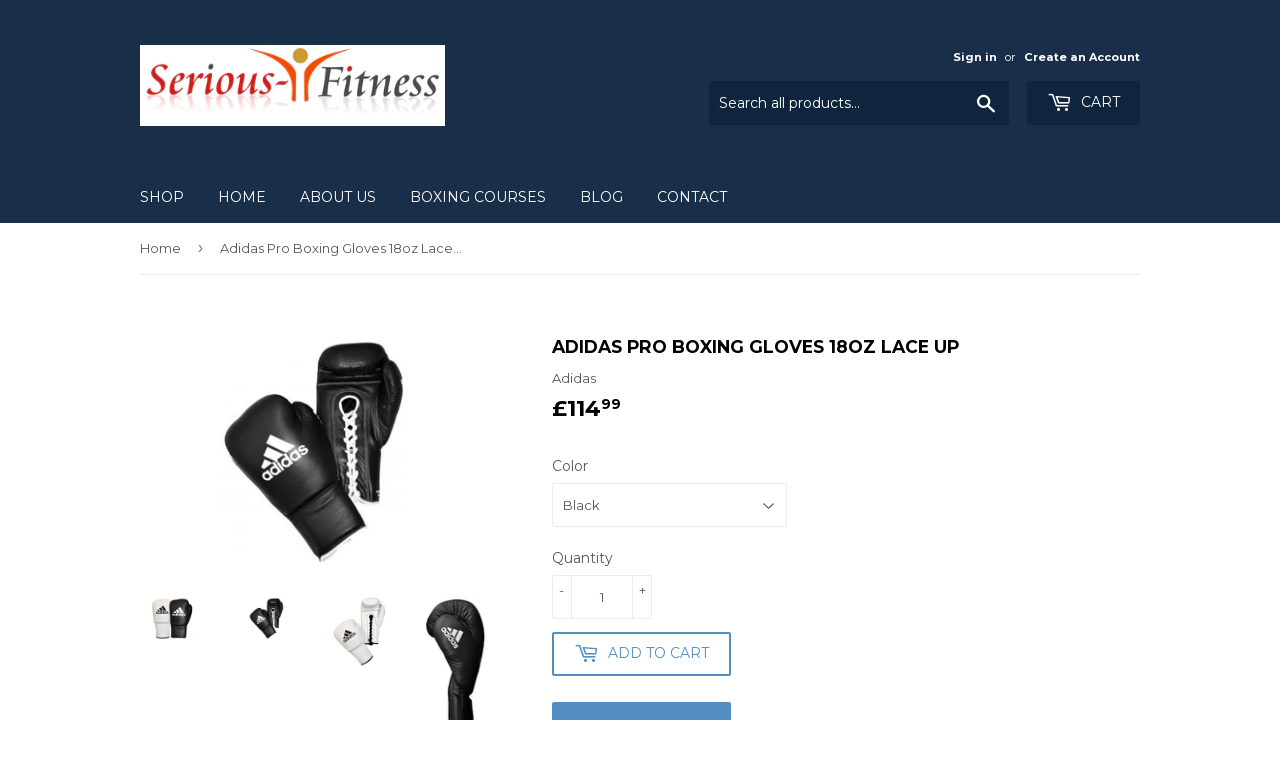

--- FILE ---
content_type: text/html; charset=utf-8
request_url: https://serious-fitness.co.uk/products/adidas-pro-boxing-gloves
body_size: 16700
content:
<!doctype html>
<!--[if lt IE 7]><html class="no-js lt-ie9 lt-ie8 lt-ie7" lang="en"> <![endif]-->
<!--[if IE 7]><html class="no-js lt-ie9 lt-ie8" lang="en"> <![endif]-->
<!--[if IE 8]><html class="no-js lt-ie9" lang="en"> <![endif]-->
<!--[if IE 9 ]><html class="ie9 no-js"> <![endif]-->
<!--[if (gt IE 9)|!(IE)]><!--> <html class="no-touch no-js"> <!--<![endif]-->
<head>
  <script>(function(H){H.className=H.className.replace(/\bno-js\b/,'js')})(document.documentElement)</script>
  <!-- Basic page needs ================================================== -->
  <meta charset="utf-8">
  <meta http-equiv="X-UA-Compatible" content="IE=edge,chrome=1">

  

  <!-- Title and description ================================================== -->
  <title>
  Adidas Pro Boxing Gloves 18oz Lace Up &ndash; Serious Fitness Limited
  </title>


  
    <meta name="description" content="Leather glove White lace closing contrast stitching WBC approved Palm lined with soft polyester fabric">
  

<!-- Product meta ================================================== -->
  <!-- /snippets/social-meta-tags.liquid -->




<meta property="og:site_name" content="Serious Fitness Limited">
<meta property="og:url" content="https://serious-fitness-limited.myshopify.com/products/adidas-pro-boxing-gloves">
<meta property="og:title" content="Adidas Pro Boxing Gloves 18oz Lace Up">
<meta property="og:type" content="product">
<meta property="og:description" content="Leather glove White lace closing contrast stitching WBC approved Palm lined with soft polyester fabric">

  <meta property="og:price:amount" content="114.99">
  <meta property="og:price:currency" content="GBP">

<meta property="og:image" content="http://serious-fitness.co.uk/cdn/shop/products/adibc09pblack_1_copy_1200x1200.jpg?v=1569395183"><meta property="og:image" content="http://serious-fitness.co.uk/cdn/shop/products/adibc09pblack-1-_5_1200x1200.jpg?v=1569395183"><meta property="og:image" content="http://serious-fitness.co.uk/cdn/shop/products/adibc09_1200x1200.jpg?v=1569395183">
<meta property="og:image:secure_url" content="https://serious-fitness.co.uk/cdn/shop/products/adibc09pblack_1_copy_1200x1200.jpg?v=1569395183"><meta property="og:image:secure_url" content="https://serious-fitness.co.uk/cdn/shop/products/adibc09pblack-1-_5_1200x1200.jpg?v=1569395183"><meta property="og:image:secure_url" content="https://serious-fitness.co.uk/cdn/shop/products/adibc09_1200x1200.jpg?v=1569395183">


<meta name="twitter:card" content="summary_large_image">
<meta name="twitter:title" content="Adidas Pro Boxing Gloves 18oz Lace Up">
<meta name="twitter:description" content="Leather glove White lace closing contrast stitching WBC approved Palm lined with soft polyester fabric">


  <!-- Helpers ================================================== -->
  <link rel="canonical" href="https://serious-fitness-limited.myshopify.com/products/adidas-pro-boxing-gloves">
  <meta name="viewport" content="width=device-width,initial-scale=1">

  <!-- CSS ================================================== -->
  <link href="//serious-fitness.co.uk/cdn/shop/t/5/assets/theme.scss.css?v=105922622463023088131768928113" rel="stylesheet" type="text/css" media="all" />
   <link href="//serious-fitness.co.uk/cdn/shop/t/5/assets/custom.css?v=132960345425031953741566239658" rel="stylesheet" type="text/css" media="all" />
  
  
  
  <link href="//fonts.googleapis.com/css?family=Montserrat:400,700" rel="stylesheet" type="text/css" media="all" />


  


  



  <!-- Header hook for plugins ================================================== -->
  <script>window.performance && window.performance.mark && window.performance.mark('shopify.content_for_header.start');</script><meta id="shopify-digital-wallet" name="shopify-digital-wallet" content="/13731305/digital_wallets/dialog">
<meta name="shopify-checkout-api-token" content="3b5381e6a50b30b20b160c55b3650be1">
<link rel="alternate" type="application/json+oembed" href="https://serious-fitness-limited.myshopify.com/products/adidas-pro-boxing-gloves.oembed">
<script async="async" src="/checkouts/internal/preloads.js?locale=en-GB"></script>
<link rel="preconnect" href="https://shop.app" crossorigin="anonymous">
<script async="async" src="https://shop.app/checkouts/internal/preloads.js?locale=en-GB&shop_id=13731305" crossorigin="anonymous"></script>
<script id="apple-pay-shop-capabilities" type="application/json">{"shopId":13731305,"countryCode":"GB","currencyCode":"GBP","merchantCapabilities":["supports3DS"],"merchantId":"gid:\/\/shopify\/Shop\/13731305","merchantName":"Serious Fitness Limited","requiredBillingContactFields":["postalAddress","email","phone"],"requiredShippingContactFields":["postalAddress","email","phone"],"shippingType":"shipping","supportedNetworks":["visa","maestro","masterCard","amex","discover","elo"],"total":{"type":"pending","label":"Serious Fitness Limited","amount":"1.00"},"shopifyPaymentsEnabled":true,"supportsSubscriptions":true}</script>
<script id="shopify-features" type="application/json">{"accessToken":"3b5381e6a50b30b20b160c55b3650be1","betas":["rich-media-storefront-analytics"],"domain":"serious-fitness.co.uk","predictiveSearch":true,"shopId":13731305,"locale":"en"}</script>
<script>var Shopify = Shopify || {};
Shopify.shop = "serious-fitness-limited.myshopify.com";
Shopify.locale = "en";
Shopify.currency = {"active":"GBP","rate":"1.0"};
Shopify.country = "GB";
Shopify.theme = {"name":"Supply - Organised Collections","id":44884000857,"schema_name":"Supply","schema_version":"3.3.1","theme_store_id":679,"role":"main"};
Shopify.theme.handle = "null";
Shopify.theme.style = {"id":null,"handle":null};
Shopify.cdnHost = "serious-fitness.co.uk/cdn";
Shopify.routes = Shopify.routes || {};
Shopify.routes.root = "/";</script>
<script type="module">!function(o){(o.Shopify=o.Shopify||{}).modules=!0}(window);</script>
<script>!function(o){function n(){var o=[];function n(){o.push(Array.prototype.slice.apply(arguments))}return n.q=o,n}var t=o.Shopify=o.Shopify||{};t.loadFeatures=n(),t.autoloadFeatures=n()}(window);</script>
<script>
  window.ShopifyPay = window.ShopifyPay || {};
  window.ShopifyPay.apiHost = "shop.app\/pay";
  window.ShopifyPay.redirectState = null;
</script>
<script id="shop-js-analytics" type="application/json">{"pageType":"product"}</script>
<script defer="defer" async type="module" src="//serious-fitness.co.uk/cdn/shopifycloud/shop-js/modules/v2/client.init-shop-cart-sync_BN7fPSNr.en.esm.js"></script>
<script defer="defer" async type="module" src="//serious-fitness.co.uk/cdn/shopifycloud/shop-js/modules/v2/chunk.common_Cbph3Kss.esm.js"></script>
<script defer="defer" async type="module" src="//serious-fitness.co.uk/cdn/shopifycloud/shop-js/modules/v2/chunk.modal_DKumMAJ1.esm.js"></script>
<script type="module">
  await import("//serious-fitness.co.uk/cdn/shopifycloud/shop-js/modules/v2/client.init-shop-cart-sync_BN7fPSNr.en.esm.js");
await import("//serious-fitness.co.uk/cdn/shopifycloud/shop-js/modules/v2/chunk.common_Cbph3Kss.esm.js");
await import("//serious-fitness.co.uk/cdn/shopifycloud/shop-js/modules/v2/chunk.modal_DKumMAJ1.esm.js");

  window.Shopify.SignInWithShop?.initShopCartSync?.({"fedCMEnabled":true,"windoidEnabled":true});

</script>
<script>
  window.Shopify = window.Shopify || {};
  if (!window.Shopify.featureAssets) window.Shopify.featureAssets = {};
  window.Shopify.featureAssets['shop-js'] = {"shop-cart-sync":["modules/v2/client.shop-cart-sync_CJVUk8Jm.en.esm.js","modules/v2/chunk.common_Cbph3Kss.esm.js","modules/v2/chunk.modal_DKumMAJ1.esm.js"],"init-fed-cm":["modules/v2/client.init-fed-cm_7Fvt41F4.en.esm.js","modules/v2/chunk.common_Cbph3Kss.esm.js","modules/v2/chunk.modal_DKumMAJ1.esm.js"],"init-shop-email-lookup-coordinator":["modules/v2/client.init-shop-email-lookup-coordinator_Cc088_bR.en.esm.js","modules/v2/chunk.common_Cbph3Kss.esm.js","modules/v2/chunk.modal_DKumMAJ1.esm.js"],"init-windoid":["modules/v2/client.init-windoid_hPopwJRj.en.esm.js","modules/v2/chunk.common_Cbph3Kss.esm.js","modules/v2/chunk.modal_DKumMAJ1.esm.js"],"shop-button":["modules/v2/client.shop-button_B0jaPSNF.en.esm.js","modules/v2/chunk.common_Cbph3Kss.esm.js","modules/v2/chunk.modal_DKumMAJ1.esm.js"],"shop-cash-offers":["modules/v2/client.shop-cash-offers_DPIskqss.en.esm.js","modules/v2/chunk.common_Cbph3Kss.esm.js","modules/v2/chunk.modal_DKumMAJ1.esm.js"],"shop-toast-manager":["modules/v2/client.shop-toast-manager_CK7RT69O.en.esm.js","modules/v2/chunk.common_Cbph3Kss.esm.js","modules/v2/chunk.modal_DKumMAJ1.esm.js"],"init-shop-cart-sync":["modules/v2/client.init-shop-cart-sync_BN7fPSNr.en.esm.js","modules/v2/chunk.common_Cbph3Kss.esm.js","modules/v2/chunk.modal_DKumMAJ1.esm.js"],"init-customer-accounts-sign-up":["modules/v2/client.init-customer-accounts-sign-up_CfPf4CXf.en.esm.js","modules/v2/client.shop-login-button_DeIztwXF.en.esm.js","modules/v2/chunk.common_Cbph3Kss.esm.js","modules/v2/chunk.modal_DKumMAJ1.esm.js"],"pay-button":["modules/v2/client.pay-button_CgIwFSYN.en.esm.js","modules/v2/chunk.common_Cbph3Kss.esm.js","modules/v2/chunk.modal_DKumMAJ1.esm.js"],"init-customer-accounts":["modules/v2/client.init-customer-accounts_DQ3x16JI.en.esm.js","modules/v2/client.shop-login-button_DeIztwXF.en.esm.js","modules/v2/chunk.common_Cbph3Kss.esm.js","modules/v2/chunk.modal_DKumMAJ1.esm.js"],"avatar":["modules/v2/client.avatar_BTnouDA3.en.esm.js"],"init-shop-for-new-customer-accounts":["modules/v2/client.init-shop-for-new-customer-accounts_CsZy_esa.en.esm.js","modules/v2/client.shop-login-button_DeIztwXF.en.esm.js","modules/v2/chunk.common_Cbph3Kss.esm.js","modules/v2/chunk.modal_DKumMAJ1.esm.js"],"shop-follow-button":["modules/v2/client.shop-follow-button_BRMJjgGd.en.esm.js","modules/v2/chunk.common_Cbph3Kss.esm.js","modules/v2/chunk.modal_DKumMAJ1.esm.js"],"checkout-modal":["modules/v2/client.checkout-modal_B9Drz_yf.en.esm.js","modules/v2/chunk.common_Cbph3Kss.esm.js","modules/v2/chunk.modal_DKumMAJ1.esm.js"],"shop-login-button":["modules/v2/client.shop-login-button_DeIztwXF.en.esm.js","modules/v2/chunk.common_Cbph3Kss.esm.js","modules/v2/chunk.modal_DKumMAJ1.esm.js"],"lead-capture":["modules/v2/client.lead-capture_DXYzFM3R.en.esm.js","modules/v2/chunk.common_Cbph3Kss.esm.js","modules/v2/chunk.modal_DKumMAJ1.esm.js"],"shop-login":["modules/v2/client.shop-login_CA5pJqmO.en.esm.js","modules/v2/chunk.common_Cbph3Kss.esm.js","modules/v2/chunk.modal_DKumMAJ1.esm.js"],"payment-terms":["modules/v2/client.payment-terms_BxzfvcZJ.en.esm.js","modules/v2/chunk.common_Cbph3Kss.esm.js","modules/v2/chunk.modal_DKumMAJ1.esm.js"]};
</script>
<script id="__st">var __st={"a":13731305,"offset":0,"reqid":"0e422471-fd43-44e4-8587-46463e705c64-1770043698","pageurl":"serious-fitness.co.uk\/products\/adidas-pro-boxing-gloves","u":"8fb880d2ab33","p":"product","rtyp":"product","rid":7832951111};</script>
<script>window.ShopifyPaypalV4VisibilityTracking = true;</script>
<script id="captcha-bootstrap">!function(){'use strict';const t='contact',e='account',n='new_comment',o=[[t,t],['blogs',n],['comments',n],[t,'customer']],c=[[e,'customer_login'],[e,'guest_login'],[e,'recover_customer_password'],[e,'create_customer']],r=t=>t.map((([t,e])=>`form[action*='/${t}']:not([data-nocaptcha='true']) input[name='form_type'][value='${e}']`)).join(','),a=t=>()=>t?[...document.querySelectorAll(t)].map((t=>t.form)):[];function s(){const t=[...o],e=r(t);return a(e)}const i='password',u='form_key',d=['recaptcha-v3-token','g-recaptcha-response','h-captcha-response',i],f=()=>{try{return window.sessionStorage}catch{return}},m='__shopify_v',_=t=>t.elements[u];function p(t,e,n=!1){try{const o=window.sessionStorage,c=JSON.parse(o.getItem(e)),{data:r}=function(t){const{data:e,action:n}=t;return t[m]||n?{data:e,action:n}:{data:t,action:n}}(c);for(const[e,n]of Object.entries(r))t.elements[e]&&(t.elements[e].value=n);n&&o.removeItem(e)}catch(o){console.error('form repopulation failed',{error:o})}}const l='form_type',E='cptcha';function T(t){t.dataset[E]=!0}const w=window,h=w.document,L='Shopify',v='ce_forms',y='captcha';let A=!1;((t,e)=>{const n=(g='f06e6c50-85a8-45c8-87d0-21a2b65856fe',I='https://cdn.shopify.com/shopifycloud/storefront-forms-hcaptcha/ce_storefront_forms_captcha_hcaptcha.v1.5.2.iife.js',D={infoText:'Protected by hCaptcha',privacyText:'Privacy',termsText:'Terms'},(t,e,n)=>{const o=w[L][v],c=o.bindForm;if(c)return c(t,g,e,D).then(n);var r;o.q.push([[t,g,e,D],n]),r=I,A||(h.body.append(Object.assign(h.createElement('script'),{id:'captcha-provider',async:!0,src:r})),A=!0)});var g,I,D;w[L]=w[L]||{},w[L][v]=w[L][v]||{},w[L][v].q=[],w[L][y]=w[L][y]||{},w[L][y].protect=function(t,e){n(t,void 0,e),T(t)},Object.freeze(w[L][y]),function(t,e,n,w,h,L){const[v,y,A,g]=function(t,e,n){const i=e?o:[],u=t?c:[],d=[...i,...u],f=r(d),m=r(i),_=r(d.filter((([t,e])=>n.includes(e))));return[a(f),a(m),a(_),s()]}(w,h,L),I=t=>{const e=t.target;return e instanceof HTMLFormElement?e:e&&e.form},D=t=>v().includes(t);t.addEventListener('submit',(t=>{const e=I(t);if(!e)return;const n=D(e)&&!e.dataset.hcaptchaBound&&!e.dataset.recaptchaBound,o=_(e),c=g().includes(e)&&(!o||!o.value);(n||c)&&t.preventDefault(),c&&!n&&(function(t){try{if(!f())return;!function(t){const e=f();if(!e)return;const n=_(t);if(!n)return;const o=n.value;o&&e.removeItem(o)}(t);const e=Array.from(Array(32),(()=>Math.random().toString(36)[2])).join('');!function(t,e){_(t)||t.append(Object.assign(document.createElement('input'),{type:'hidden',name:u})),t.elements[u].value=e}(t,e),function(t,e){const n=f();if(!n)return;const o=[...t.querySelectorAll(`input[type='${i}']`)].map((({name:t})=>t)),c=[...d,...o],r={};for(const[a,s]of new FormData(t).entries())c.includes(a)||(r[a]=s);n.setItem(e,JSON.stringify({[m]:1,action:t.action,data:r}))}(t,e)}catch(e){console.error('failed to persist form',e)}}(e),e.submit())}));const S=(t,e)=>{t&&!t.dataset[E]&&(n(t,e.some((e=>e===t))),T(t))};for(const o of['focusin','change'])t.addEventListener(o,(t=>{const e=I(t);D(e)&&S(e,y())}));const B=e.get('form_key'),M=e.get(l),P=B&&M;t.addEventListener('DOMContentLoaded',(()=>{const t=y();if(P)for(const e of t)e.elements[l].value===M&&p(e,B);[...new Set([...A(),...v().filter((t=>'true'===t.dataset.shopifyCaptcha))])].forEach((e=>S(e,t)))}))}(h,new URLSearchParams(w.location.search),n,t,e,['guest_login'])})(!0,!0)}();</script>
<script integrity="sha256-4kQ18oKyAcykRKYeNunJcIwy7WH5gtpwJnB7kiuLZ1E=" data-source-attribution="shopify.loadfeatures" defer="defer" src="//serious-fitness.co.uk/cdn/shopifycloud/storefront/assets/storefront/load_feature-a0a9edcb.js" crossorigin="anonymous"></script>
<script crossorigin="anonymous" defer="defer" src="//serious-fitness.co.uk/cdn/shopifycloud/storefront/assets/shopify_pay/storefront-65b4c6d7.js?v=20250812"></script>
<script data-source-attribution="shopify.dynamic_checkout.dynamic.init">var Shopify=Shopify||{};Shopify.PaymentButton=Shopify.PaymentButton||{isStorefrontPortableWallets:!0,init:function(){window.Shopify.PaymentButton.init=function(){};var t=document.createElement("script");t.src="https://serious-fitness.co.uk/cdn/shopifycloud/portable-wallets/latest/portable-wallets.en.js",t.type="module",document.head.appendChild(t)}};
</script>
<script data-source-attribution="shopify.dynamic_checkout.buyer_consent">
  function portableWalletsHideBuyerConsent(e){var t=document.getElementById("shopify-buyer-consent"),n=document.getElementById("shopify-subscription-policy-button");t&&n&&(t.classList.add("hidden"),t.setAttribute("aria-hidden","true"),n.removeEventListener("click",e))}function portableWalletsShowBuyerConsent(e){var t=document.getElementById("shopify-buyer-consent"),n=document.getElementById("shopify-subscription-policy-button");t&&n&&(t.classList.remove("hidden"),t.removeAttribute("aria-hidden"),n.addEventListener("click",e))}window.Shopify?.PaymentButton&&(window.Shopify.PaymentButton.hideBuyerConsent=portableWalletsHideBuyerConsent,window.Shopify.PaymentButton.showBuyerConsent=portableWalletsShowBuyerConsent);
</script>
<script>
  function portableWalletsCleanup(e){e&&e.src&&console.error("Failed to load portable wallets script "+e.src);var t=document.querySelectorAll("shopify-accelerated-checkout .shopify-payment-button__skeleton, shopify-accelerated-checkout-cart .wallet-cart-button__skeleton"),e=document.getElementById("shopify-buyer-consent");for(let e=0;e<t.length;e++)t[e].remove();e&&e.remove()}function portableWalletsNotLoadedAsModule(e){e instanceof ErrorEvent&&"string"==typeof e.message&&e.message.includes("import.meta")&&"string"==typeof e.filename&&e.filename.includes("portable-wallets")&&(window.removeEventListener("error",portableWalletsNotLoadedAsModule),window.Shopify.PaymentButton.failedToLoad=e,"loading"===document.readyState?document.addEventListener("DOMContentLoaded",window.Shopify.PaymentButton.init):window.Shopify.PaymentButton.init())}window.addEventListener("error",portableWalletsNotLoadedAsModule);
</script>

<script type="module" src="https://serious-fitness.co.uk/cdn/shopifycloud/portable-wallets/latest/portable-wallets.en.js" onError="portableWalletsCleanup(this)" crossorigin="anonymous"></script>
<script nomodule>
  document.addEventListener("DOMContentLoaded", portableWalletsCleanup);
</script>

<link id="shopify-accelerated-checkout-styles" rel="stylesheet" media="screen" href="https://serious-fitness.co.uk/cdn/shopifycloud/portable-wallets/latest/accelerated-checkout-backwards-compat.css" crossorigin="anonymous">
<style id="shopify-accelerated-checkout-cart">
        #shopify-buyer-consent {
  margin-top: 1em;
  display: inline-block;
  width: 100%;
}

#shopify-buyer-consent.hidden {
  display: none;
}

#shopify-subscription-policy-button {
  background: none;
  border: none;
  padding: 0;
  text-decoration: underline;
  font-size: inherit;
  cursor: pointer;
}

#shopify-subscription-policy-button::before {
  box-shadow: none;
}

      </style>

<script>window.performance && window.performance.mark && window.performance.mark('shopify.content_for_header.end');</script>

  

<!--[if lt IE 9]>
<script src="//cdnjs.cloudflare.com/ajax/libs/html5shiv/3.7.2/html5shiv.min.js" type="text/javascript"></script>
<![endif]-->
<!--[if (lte IE 9) ]><script src="//serious-fitness.co.uk/cdn/shop/t/5/assets/match-media.min.js?v=461" type="text/javascript"></script><![endif]-->


  
  

  <script src="//serious-fitness.co.uk/cdn/shop/t/5/assets/jquery-2.2.3.min.js?v=58211863146907186831565030594" type="text/javascript"></script>

  <!--[if (gt IE 9)|!(IE)]><!--><script src="//serious-fitness.co.uk/cdn/shop/t/5/assets/lazysizes.min.js?v=8147953233334221341565030595" async="async"></script><!--<![endif]-->
  <!--[if lte IE 9]><script src="//serious-fitness.co.uk/cdn/shop/t/5/assets/lazysizes.min.js?v=8147953233334221341565030595"></script><![endif]-->

  <!--[if (gt IE 9)|!(IE)]><!--><script src="//serious-fitness.co.uk/cdn/shop/t/5/assets/vendor.js?v=23204533626406551281565030596" defer="defer"></script><!--<![endif]-->
  <!--[if lte IE 9]><script src="//serious-fitness.co.uk/cdn/shop/t/5/assets/vendor.js?v=23204533626406551281565030596"></script><![endif]-->

  <!--[if (gt IE 9)|!(IE)]><!--><script src="//serious-fitness.co.uk/cdn/shop/t/5/assets/theme.js?v=110790385427540549371565030602" defer="defer"></script><!--<![endif]-->
  <!--[if lte IE 9]><script src="//serious-fitness.co.uk/cdn/shop/t/5/assets/theme.js?v=110790385427540549371565030602"></script><![endif]-->
<!--[if (gt IE 9)|!(IE)]><!--><script src="//serious-fitness.co.uk/cdn/shop/t/5/assets/jquery-ui.js?v=144151410727154103311565287105" defer="defer"></script><!--<![endif]-->
  <!--[if lte IE 9]><script src="//serious-fitness.co.uk/cdn/shop/t/5/assets/jquery-ui.js?v=144151410727154103311565287105"></script><![endif]-->
<!--[if (gt IE 9)|!(IE)]><!--><script src="//serious-fitness.co.uk/cdn/shop/t/5/assets/custom.js?v=134445509676859292561565289332" defer="defer"></script><!--<![endif]-->
  <!--[if lte IE 9]><script src="//serious-fitness.co.uk/cdn/shop/t/5/assets/custom.js?v=134445509676859292561565289332"></script><![endif]-->
<link href="https://monorail-edge.shopifysvc.com" rel="dns-prefetch">
<script>(function(){if ("sendBeacon" in navigator && "performance" in window) {try {var session_token_from_headers = performance.getEntriesByType('navigation')[0].serverTiming.find(x => x.name == '_s').description;} catch {var session_token_from_headers = undefined;}var session_cookie_matches = document.cookie.match(/_shopify_s=([^;]*)/);var session_token_from_cookie = session_cookie_matches && session_cookie_matches.length === 2 ? session_cookie_matches[1] : "";var session_token = session_token_from_headers || session_token_from_cookie || "";function handle_abandonment_event(e) {var entries = performance.getEntries().filter(function(entry) {return /monorail-edge.shopifysvc.com/.test(entry.name);});if (!window.abandonment_tracked && entries.length === 0) {window.abandonment_tracked = true;var currentMs = Date.now();var navigation_start = performance.timing.navigationStart;var payload = {shop_id: 13731305,url: window.location.href,navigation_start,duration: currentMs - navigation_start,session_token,page_type: "product"};window.navigator.sendBeacon("https://monorail-edge.shopifysvc.com/v1/produce", JSON.stringify({schema_id: "online_store_buyer_site_abandonment/1.1",payload: payload,metadata: {event_created_at_ms: currentMs,event_sent_at_ms: currentMs}}));}}window.addEventListener('pagehide', handle_abandonment_event);}}());</script>
<script id="web-pixels-manager-setup">(function e(e,d,r,n,o){if(void 0===o&&(o={}),!Boolean(null===(a=null===(i=window.Shopify)||void 0===i?void 0:i.analytics)||void 0===a?void 0:a.replayQueue)){var i,a;window.Shopify=window.Shopify||{};var t=window.Shopify;t.analytics=t.analytics||{};var s=t.analytics;s.replayQueue=[],s.publish=function(e,d,r){return s.replayQueue.push([e,d,r]),!0};try{self.performance.mark("wpm:start")}catch(e){}var l=function(){var e={modern:/Edge?\/(1{2}[4-9]|1[2-9]\d|[2-9]\d{2}|\d{4,})\.\d+(\.\d+|)|Firefox\/(1{2}[4-9]|1[2-9]\d|[2-9]\d{2}|\d{4,})\.\d+(\.\d+|)|Chrom(ium|e)\/(9{2}|\d{3,})\.\d+(\.\d+|)|(Maci|X1{2}).+ Version\/(15\.\d+|(1[6-9]|[2-9]\d|\d{3,})\.\d+)([,.]\d+|)( \(\w+\)|)( Mobile\/\w+|) Safari\/|Chrome.+OPR\/(9{2}|\d{3,})\.\d+\.\d+|(CPU[ +]OS|iPhone[ +]OS|CPU[ +]iPhone|CPU IPhone OS|CPU iPad OS)[ +]+(15[._]\d+|(1[6-9]|[2-9]\d|\d{3,})[._]\d+)([._]\d+|)|Android:?[ /-](13[3-9]|1[4-9]\d|[2-9]\d{2}|\d{4,})(\.\d+|)(\.\d+|)|Android.+Firefox\/(13[5-9]|1[4-9]\d|[2-9]\d{2}|\d{4,})\.\d+(\.\d+|)|Android.+Chrom(ium|e)\/(13[3-9]|1[4-9]\d|[2-9]\d{2}|\d{4,})\.\d+(\.\d+|)|SamsungBrowser\/([2-9]\d|\d{3,})\.\d+/,legacy:/Edge?\/(1[6-9]|[2-9]\d|\d{3,})\.\d+(\.\d+|)|Firefox\/(5[4-9]|[6-9]\d|\d{3,})\.\d+(\.\d+|)|Chrom(ium|e)\/(5[1-9]|[6-9]\d|\d{3,})\.\d+(\.\d+|)([\d.]+$|.*Safari\/(?![\d.]+ Edge\/[\d.]+$))|(Maci|X1{2}).+ Version\/(10\.\d+|(1[1-9]|[2-9]\d|\d{3,})\.\d+)([,.]\d+|)( \(\w+\)|)( Mobile\/\w+|) Safari\/|Chrome.+OPR\/(3[89]|[4-9]\d|\d{3,})\.\d+\.\d+|(CPU[ +]OS|iPhone[ +]OS|CPU[ +]iPhone|CPU IPhone OS|CPU iPad OS)[ +]+(10[._]\d+|(1[1-9]|[2-9]\d|\d{3,})[._]\d+)([._]\d+|)|Android:?[ /-](13[3-9]|1[4-9]\d|[2-9]\d{2}|\d{4,})(\.\d+|)(\.\d+|)|Mobile Safari.+OPR\/([89]\d|\d{3,})\.\d+\.\d+|Android.+Firefox\/(13[5-9]|1[4-9]\d|[2-9]\d{2}|\d{4,})\.\d+(\.\d+|)|Android.+Chrom(ium|e)\/(13[3-9]|1[4-9]\d|[2-9]\d{2}|\d{4,})\.\d+(\.\d+|)|Android.+(UC? ?Browser|UCWEB|U3)[ /]?(15\.([5-9]|\d{2,})|(1[6-9]|[2-9]\d|\d{3,})\.\d+)\.\d+|SamsungBrowser\/(5\.\d+|([6-9]|\d{2,})\.\d+)|Android.+MQ{2}Browser\/(14(\.(9|\d{2,})|)|(1[5-9]|[2-9]\d|\d{3,})(\.\d+|))(\.\d+|)|K[Aa][Ii]OS\/(3\.\d+|([4-9]|\d{2,})\.\d+)(\.\d+|)/},d=e.modern,r=e.legacy,n=navigator.userAgent;return n.match(d)?"modern":n.match(r)?"legacy":"unknown"}(),u="modern"===l?"modern":"legacy",c=(null!=n?n:{modern:"",legacy:""})[u],f=function(e){return[e.baseUrl,"/wpm","/b",e.hashVersion,"modern"===e.buildTarget?"m":"l",".js"].join("")}({baseUrl:d,hashVersion:r,buildTarget:u}),m=function(e){var d=e.version,r=e.bundleTarget,n=e.surface,o=e.pageUrl,i=e.monorailEndpoint;return{emit:function(e){var a=e.status,t=e.errorMsg,s=(new Date).getTime(),l=JSON.stringify({metadata:{event_sent_at_ms:s},events:[{schema_id:"web_pixels_manager_load/3.1",payload:{version:d,bundle_target:r,page_url:o,status:a,surface:n,error_msg:t},metadata:{event_created_at_ms:s}}]});if(!i)return console&&console.warn&&console.warn("[Web Pixels Manager] No Monorail endpoint provided, skipping logging."),!1;try{return self.navigator.sendBeacon.bind(self.navigator)(i,l)}catch(e){}var u=new XMLHttpRequest;try{return u.open("POST",i,!0),u.setRequestHeader("Content-Type","text/plain"),u.send(l),!0}catch(e){return console&&console.warn&&console.warn("[Web Pixels Manager] Got an unhandled error while logging to Monorail."),!1}}}}({version:r,bundleTarget:l,surface:e.surface,pageUrl:self.location.href,monorailEndpoint:e.monorailEndpoint});try{o.browserTarget=l,function(e){var d=e.src,r=e.async,n=void 0===r||r,o=e.onload,i=e.onerror,a=e.sri,t=e.scriptDataAttributes,s=void 0===t?{}:t,l=document.createElement("script"),u=document.querySelector("head"),c=document.querySelector("body");if(l.async=n,l.src=d,a&&(l.integrity=a,l.crossOrigin="anonymous"),s)for(var f in s)if(Object.prototype.hasOwnProperty.call(s,f))try{l.dataset[f]=s[f]}catch(e){}if(o&&l.addEventListener("load",o),i&&l.addEventListener("error",i),u)u.appendChild(l);else{if(!c)throw new Error("Did not find a head or body element to append the script");c.appendChild(l)}}({src:f,async:!0,onload:function(){if(!function(){var e,d;return Boolean(null===(d=null===(e=window.Shopify)||void 0===e?void 0:e.analytics)||void 0===d?void 0:d.initialized)}()){var d=window.webPixelsManager.init(e)||void 0;if(d){var r=window.Shopify.analytics;r.replayQueue.forEach((function(e){var r=e[0],n=e[1],o=e[2];d.publishCustomEvent(r,n,o)})),r.replayQueue=[],r.publish=d.publishCustomEvent,r.visitor=d.visitor,r.initialized=!0}}},onerror:function(){return m.emit({status:"failed",errorMsg:"".concat(f," has failed to load")})},sri:function(e){var d=/^sha384-[A-Za-z0-9+/=]+$/;return"string"==typeof e&&d.test(e)}(c)?c:"",scriptDataAttributes:o}),m.emit({status:"loading"})}catch(e){m.emit({status:"failed",errorMsg:(null==e?void 0:e.message)||"Unknown error"})}}})({shopId: 13731305,storefrontBaseUrl: "https://serious-fitness-limited.myshopify.com",extensionsBaseUrl: "https://extensions.shopifycdn.com/cdn/shopifycloud/web-pixels-manager",monorailEndpoint: "https://monorail-edge.shopifysvc.com/unstable/produce_batch",surface: "storefront-renderer",enabledBetaFlags: ["2dca8a86"],webPixelsConfigList: [{"id":"shopify-app-pixel","configuration":"{}","eventPayloadVersion":"v1","runtimeContext":"STRICT","scriptVersion":"0450","apiClientId":"shopify-pixel","type":"APP","privacyPurposes":["ANALYTICS","MARKETING"]},{"id":"shopify-custom-pixel","eventPayloadVersion":"v1","runtimeContext":"LAX","scriptVersion":"0450","apiClientId":"shopify-pixel","type":"CUSTOM","privacyPurposes":["ANALYTICS","MARKETING"]}],isMerchantRequest: false,initData: {"shop":{"name":"Serious Fitness Limited","paymentSettings":{"currencyCode":"GBP"},"myshopifyDomain":"serious-fitness-limited.myshopify.com","countryCode":"GB","storefrontUrl":"https:\/\/serious-fitness-limited.myshopify.com"},"customer":null,"cart":null,"checkout":null,"productVariants":[{"price":{"amount":114.99,"currencyCode":"GBP"},"product":{"title":"Adidas Pro Boxing Gloves 18oz Lace Up","vendor":"Adidas","id":"7832951111","untranslatedTitle":"Adidas Pro Boxing Gloves 18oz Lace Up","url":"\/products\/adidas-pro-boxing-gloves","type":"Boxing gloves"},"id":"24818969351","image":{"src":"\/\/serious-fitness.co.uk\/cdn\/shop\/products\/adibc09pblack-1-_5.jpg?v=1569395183"},"sku":"","title":"Black","untranslatedTitle":"Black"},{"price":{"amount":114.99,"currencyCode":"GBP"},"product":{"title":"Adidas Pro Boxing Gloves 18oz Lace Up","vendor":"Adidas","id":"7832951111","untranslatedTitle":"Adidas Pro Boxing Gloves 18oz Lace Up","url":"\/products\/adidas-pro-boxing-gloves","type":"Boxing gloves"},"id":"24818969479","image":{"src":"\/\/serious-fitness.co.uk\/cdn\/shop\/products\/adibc09.jpg?v=1569395183"},"sku":"","title":"White","untranslatedTitle":"White"}],"purchasingCompany":null},},"https://serious-fitness.co.uk/cdn","1d2a099fw23dfb22ep557258f5m7a2edbae",{"modern":"","legacy":""},{"shopId":"13731305","storefrontBaseUrl":"https:\/\/serious-fitness-limited.myshopify.com","extensionBaseUrl":"https:\/\/extensions.shopifycdn.com\/cdn\/shopifycloud\/web-pixels-manager","surface":"storefront-renderer","enabledBetaFlags":"[\"2dca8a86\"]","isMerchantRequest":"false","hashVersion":"1d2a099fw23dfb22ep557258f5m7a2edbae","publish":"custom","events":"[[\"page_viewed\",{}],[\"product_viewed\",{\"productVariant\":{\"price\":{\"amount\":114.99,\"currencyCode\":\"GBP\"},\"product\":{\"title\":\"Adidas Pro Boxing Gloves 18oz Lace Up\",\"vendor\":\"Adidas\",\"id\":\"7832951111\",\"untranslatedTitle\":\"Adidas Pro Boxing Gloves 18oz Lace Up\",\"url\":\"\/products\/adidas-pro-boxing-gloves\",\"type\":\"Boxing gloves\"},\"id\":\"24818969351\",\"image\":{\"src\":\"\/\/serious-fitness.co.uk\/cdn\/shop\/products\/adibc09pblack-1-_5.jpg?v=1569395183\"},\"sku\":\"\",\"title\":\"Black\",\"untranslatedTitle\":\"Black\"}}]]"});</script><script>
  window.ShopifyAnalytics = window.ShopifyAnalytics || {};
  window.ShopifyAnalytics.meta = window.ShopifyAnalytics.meta || {};
  window.ShopifyAnalytics.meta.currency = 'GBP';
  var meta = {"product":{"id":7832951111,"gid":"gid:\/\/shopify\/Product\/7832951111","vendor":"Adidas","type":"Boxing gloves","handle":"adidas-pro-boxing-gloves","variants":[{"id":24818969351,"price":11499,"name":"Adidas Pro Boxing Gloves 18oz Lace Up - Black","public_title":"Black","sku":""},{"id":24818969479,"price":11499,"name":"Adidas Pro Boxing Gloves 18oz Lace Up - White","public_title":"White","sku":""}],"remote":false},"page":{"pageType":"product","resourceType":"product","resourceId":7832951111,"requestId":"0e422471-fd43-44e4-8587-46463e705c64-1770043698"}};
  for (var attr in meta) {
    window.ShopifyAnalytics.meta[attr] = meta[attr];
  }
</script>
<script class="analytics">
  (function () {
    var customDocumentWrite = function(content) {
      var jquery = null;

      if (window.jQuery) {
        jquery = window.jQuery;
      } else if (window.Checkout && window.Checkout.$) {
        jquery = window.Checkout.$;
      }

      if (jquery) {
        jquery('body').append(content);
      }
    };

    var hasLoggedConversion = function(token) {
      if (token) {
        return document.cookie.indexOf('loggedConversion=' + token) !== -1;
      }
      return false;
    }

    var setCookieIfConversion = function(token) {
      if (token) {
        var twoMonthsFromNow = new Date(Date.now());
        twoMonthsFromNow.setMonth(twoMonthsFromNow.getMonth() + 2);

        document.cookie = 'loggedConversion=' + token + '; expires=' + twoMonthsFromNow;
      }
    }

    var trekkie = window.ShopifyAnalytics.lib = window.trekkie = window.trekkie || [];
    if (trekkie.integrations) {
      return;
    }
    trekkie.methods = [
      'identify',
      'page',
      'ready',
      'track',
      'trackForm',
      'trackLink'
    ];
    trekkie.factory = function(method) {
      return function() {
        var args = Array.prototype.slice.call(arguments);
        args.unshift(method);
        trekkie.push(args);
        return trekkie;
      };
    };
    for (var i = 0; i < trekkie.methods.length; i++) {
      var key = trekkie.methods[i];
      trekkie[key] = trekkie.factory(key);
    }
    trekkie.load = function(config) {
      trekkie.config = config || {};
      trekkie.config.initialDocumentCookie = document.cookie;
      var first = document.getElementsByTagName('script')[0];
      var script = document.createElement('script');
      script.type = 'text/javascript';
      script.onerror = function(e) {
        var scriptFallback = document.createElement('script');
        scriptFallback.type = 'text/javascript';
        scriptFallback.onerror = function(error) {
                var Monorail = {
      produce: function produce(monorailDomain, schemaId, payload) {
        var currentMs = new Date().getTime();
        var event = {
          schema_id: schemaId,
          payload: payload,
          metadata: {
            event_created_at_ms: currentMs,
            event_sent_at_ms: currentMs
          }
        };
        return Monorail.sendRequest("https://" + monorailDomain + "/v1/produce", JSON.stringify(event));
      },
      sendRequest: function sendRequest(endpointUrl, payload) {
        // Try the sendBeacon API
        if (window && window.navigator && typeof window.navigator.sendBeacon === 'function' && typeof window.Blob === 'function' && !Monorail.isIos12()) {
          var blobData = new window.Blob([payload], {
            type: 'text/plain'
          });

          if (window.navigator.sendBeacon(endpointUrl, blobData)) {
            return true;
          } // sendBeacon was not successful

        } // XHR beacon

        var xhr = new XMLHttpRequest();

        try {
          xhr.open('POST', endpointUrl);
          xhr.setRequestHeader('Content-Type', 'text/plain');
          xhr.send(payload);
        } catch (e) {
          console.log(e);
        }

        return false;
      },
      isIos12: function isIos12() {
        return window.navigator.userAgent.lastIndexOf('iPhone; CPU iPhone OS 12_') !== -1 || window.navigator.userAgent.lastIndexOf('iPad; CPU OS 12_') !== -1;
      }
    };
    Monorail.produce('monorail-edge.shopifysvc.com',
      'trekkie_storefront_load_errors/1.1',
      {shop_id: 13731305,
      theme_id: 44884000857,
      app_name: "storefront",
      context_url: window.location.href,
      source_url: "//serious-fitness.co.uk/cdn/s/trekkie.storefront.c59ea00e0474b293ae6629561379568a2d7c4bba.min.js"});

        };
        scriptFallback.async = true;
        scriptFallback.src = '//serious-fitness.co.uk/cdn/s/trekkie.storefront.c59ea00e0474b293ae6629561379568a2d7c4bba.min.js';
        first.parentNode.insertBefore(scriptFallback, first);
      };
      script.async = true;
      script.src = '//serious-fitness.co.uk/cdn/s/trekkie.storefront.c59ea00e0474b293ae6629561379568a2d7c4bba.min.js';
      first.parentNode.insertBefore(script, first);
    };
    trekkie.load(
      {"Trekkie":{"appName":"storefront","development":false,"defaultAttributes":{"shopId":13731305,"isMerchantRequest":null,"themeId":44884000857,"themeCityHash":"18147879930508277957","contentLanguage":"en","currency":"GBP","eventMetadataId":"d3532709-c0b7-4700-b7c6-078e289439ff"},"isServerSideCookieWritingEnabled":true,"monorailRegion":"shop_domain","enabledBetaFlags":["65f19447","b5387b81"]},"Session Attribution":{},"S2S":{"facebookCapiEnabled":false,"source":"trekkie-storefront-renderer","apiClientId":580111}}
    );

    var loaded = false;
    trekkie.ready(function() {
      if (loaded) return;
      loaded = true;

      window.ShopifyAnalytics.lib = window.trekkie;

      var originalDocumentWrite = document.write;
      document.write = customDocumentWrite;
      try { window.ShopifyAnalytics.merchantGoogleAnalytics.call(this); } catch(error) {};
      document.write = originalDocumentWrite;

      window.ShopifyAnalytics.lib.page(null,{"pageType":"product","resourceType":"product","resourceId":7832951111,"requestId":"0e422471-fd43-44e4-8587-46463e705c64-1770043698","shopifyEmitted":true});

      var match = window.location.pathname.match(/checkouts\/(.+)\/(thank_you|post_purchase)/)
      var token = match? match[1]: undefined;
      if (!hasLoggedConversion(token)) {
        setCookieIfConversion(token);
        window.ShopifyAnalytics.lib.track("Viewed Product",{"currency":"GBP","variantId":24818969351,"productId":7832951111,"productGid":"gid:\/\/shopify\/Product\/7832951111","name":"Adidas Pro Boxing Gloves 18oz Lace Up - Black","price":"114.99","sku":"","brand":"Adidas","variant":"Black","category":"Boxing gloves","nonInteraction":true,"remote":false},undefined,undefined,{"shopifyEmitted":true});
      window.ShopifyAnalytics.lib.track("monorail:\/\/trekkie_storefront_viewed_product\/1.1",{"currency":"GBP","variantId":24818969351,"productId":7832951111,"productGid":"gid:\/\/shopify\/Product\/7832951111","name":"Adidas Pro Boxing Gloves 18oz Lace Up - Black","price":"114.99","sku":"","brand":"Adidas","variant":"Black","category":"Boxing gloves","nonInteraction":true,"remote":false,"referer":"https:\/\/serious-fitness.co.uk\/products\/adidas-pro-boxing-gloves"});
      }
    });


        var eventsListenerScript = document.createElement('script');
        eventsListenerScript.async = true;
        eventsListenerScript.src = "//serious-fitness.co.uk/cdn/shopifycloud/storefront/assets/shop_events_listener-3da45d37.js";
        document.getElementsByTagName('head')[0].appendChild(eventsListenerScript);

})();</script>
<script
  defer
  src="https://serious-fitness.co.uk/cdn/shopifycloud/perf-kit/shopify-perf-kit-3.1.0.min.js"
  data-application="storefront-renderer"
  data-shop-id="13731305"
  data-render-region="gcp-us-east1"
  data-page-type="product"
  data-theme-instance-id="44884000857"
  data-theme-name="Supply"
  data-theme-version="3.3.1"
  data-monorail-region="shop_domain"
  data-resource-timing-sampling-rate="10"
  data-shs="true"
  data-shs-beacon="true"
  data-shs-export-with-fetch="true"
  data-shs-logs-sample-rate="1"
  data-shs-beacon-endpoint="https://serious-fitness.co.uk/api/collect"
></script>
</head>

<body id="adidas-pro-boxing-gloves-18oz-lace-up" class="template-product" >

  <div id="shopify-section-header" class="shopify-section header-section"><header class="site-header" role="banner" data-section-id="header" data-section-type="header-section">
  <div class="wrapper">

    <div class="grid--full">
      <div class="grid-item large--one-half">
        
          <div class="h1 header-logo" itemscope itemtype="http://schema.org/Organization">
        
          
          

          <a href="/" itemprop="url">
            <div class="lazyload__image-wrapper no-js header-logo__image" style="max-width:305px;">
              <div style="padding-top:26.69172932330827%;">
                <img class="lazyload js"
                  data-src="//serious-fitness.co.uk/cdn/shop/files/serious-fitness_copy_{width}x.jpg?v=1613795297"
                  data-widths="[180, 360, 540, 720, 900, 1080, 1296, 1512, 1728, 2048]"
                  data-aspectratio="3.7464788732394365"
                  data-sizes="auto"
                  alt="Serious Fitness Limited"
                  style="width:305px;">
              </div>
            </div>
            <noscript>
              
              <img src="//serious-fitness.co.uk/cdn/shop/files/serious-fitness_copy_305x.jpg?v=1613795297"
                srcset="//serious-fitness.co.uk/cdn/shop/files/serious-fitness_copy_305x.jpg?v=1613795297 1x, //serious-fitness.co.uk/cdn/shop/files/serious-fitness_copy_305x@2x.jpg?v=1613795297 2x"
                alt="Serious Fitness Limited"
                itemprop="logo"
                style="max-width:305px;">
            </noscript>
          </a>
          
        
          </div>
        
      </div>

      <div class="grid-item large--one-half text-center large--text-right">
        
          <div class="site-header--text-links">
            

            
              <span class="site-header--meta-links medium-down--hide">
                
                  <a href="https://serious-fitness-limited.myshopify.com/customer_authentication/redirect?locale=en&amp;region_country=GB" id="customer_login_link">Sign in</a>
                  <span class="site-header--spacer">or</span>
                  <a href="https://shopify.com/13731305/account?locale=en" id="customer_register_link">Create an Account</a>
                
              </span>
            
          </div>

          <br class="medium-down--hide">
        

        <form action="/search" method="get" class="search-bar" role="search">
  <input type="hidden" name="type" value="product">

  <input type="search" name="q" value="" placeholder="Search all products..." aria-label="Search all products...">
  <button type="submit" class="search-bar--submit icon-fallback-text">
    <span class="icon icon-search" aria-hidden="true"></span>
    <span class="fallback-text">Search</span>
  </button>
</form>


        <a href="/cart" class="header-cart-btn cart-toggle">
          <span class="icon icon-cart"></span>
          Cart <span class="cart-count cart-badge--desktop hidden-count">0</span>
        </a>
      </div>
    </div>

  </div>
</header>

<div id="mobileNavBar">
  <div class="display-table-cell">
    <button class="menu-toggle mobileNavBar-link" aria-controls="navBar" aria-expanded="false"><span class="icon icon-hamburger" aria-hidden="true"></span>Menu</button>
  </div>
  <div class="display-table-cell">
    <a href="/cart" class="cart-toggle mobileNavBar-link">
      <span class="icon icon-cart"></span>
      Cart <span class="cart-count hidden-count">0</span>
    </a>
  </div>
</div>

<nav class="nav-bar" id="navBar" role="navigation">
  <div class="wrapper">
    <form action="/search" method="get" class="search-bar" role="search">
  <input type="hidden" name="type" value="product">

  <input type="search" name="q" value="" placeholder="Search all products..." aria-label="Search all products...">
  <button type="submit" class="search-bar--submit icon-fallback-text">
    <span class="icon icon-search" aria-hidden="true"></span>
    <span class="fallback-text">Search</span>
  </button>
</form>

    <ul class="mobile-nav" id="MobileNav">
  
  <li class="large--hide">
    <a href="/">Home</a>
  </li>
  
  
    
      <li>
        <a
          href="/collections/all"
          class="mobile-nav--link"
          data-meganav-type="child"
          >
            Shop
        </a>
      </li>
    
  
    
      <li>
        <a
          href="/"
          class="mobile-nav--link"
          data-meganav-type="child"
          >
            Home
        </a>
      </li>
    
  
    
      <li>
        <a
          href="/pages/about-us"
          class="mobile-nav--link"
          data-meganav-type="child"
          >
            About us
        </a>
      </li>
    
  
    
      <li>
        <a
          href="http://"
          class="mobile-nav--link"
          data-meganav-type="child"
          >
            Boxing Courses
        </a>
      </li>
    
  
    
      <li>
        <a
          href="/blogs/news"
          class="mobile-nav--link"
          data-meganav-type="child"
          >
            Blog
        </a>
      </li>
    
  
    
      <li>
        <a
          href="/pages/contact-us"
          class="mobile-nav--link"
          data-meganav-type="child"
          >
            Contact
        </a>
      </li>
    
  

  
    
      <li class="customer-navlink large--hide"><a href="https://serious-fitness-limited.myshopify.com/customer_authentication/redirect?locale=en&amp;region_country=GB" id="customer_login_link">Sign in</a></li>
      <li class="customer-navlink large--hide"><a href="https://shopify.com/13731305/account?locale=en" id="customer_register_link">Create an Account</a></li>
    
  
</ul>

    <ul class="site-nav" id="AccessibleNav">
  
  <li class="large--hide">
    <a href="/">Home</a>
  </li>
  
  
    
      <li>
        <a
          href="/collections/all"
          class="site-nav--link"
          data-meganav-type="child"
          >
            Shop
        </a>
      </li>
    
  
    
      <li>
        <a
          href="/"
          class="site-nav--link"
          data-meganav-type="child"
          >
            Home
        </a>
      </li>
    
  
    
      <li>
        <a
          href="/pages/about-us"
          class="site-nav--link"
          data-meganav-type="child"
          >
            About us
        </a>
      </li>
    
  
    
      <li>
        <a
          href="http://"
          class="site-nav--link"
          data-meganav-type="child"
          >
            Boxing Courses
        </a>
      </li>
    
  
    
      <li>
        <a
          href="/blogs/news"
          class="site-nav--link"
          data-meganav-type="child"
          >
            Blog
        </a>
      </li>
    
  
    
      <li>
        <a
          href="/pages/contact-us"
          class="site-nav--link"
          data-meganav-type="child"
          >
            Contact
        </a>
      </li>
    
  

  
    
      <li class="customer-navlink large--hide"><a href="https://serious-fitness-limited.myshopify.com/customer_authentication/redirect?locale=en&amp;region_country=GB" id="customer_login_link">Sign in</a></li>
      <li class="customer-navlink large--hide"><a href="https://shopify.com/13731305/account?locale=en" id="customer_register_link">Create an Account</a></li>
    
  
</ul>
  </div>
</nav>


</div>

  <main class="wrapper main-content" role="main">

    

<div id="shopify-section-product-template" class="shopify-section product-template-section"><div id="ProductSection" data-section-id="product-template" data-section-type="product-template" data-zoom-toggle="zoom-in" data-zoom-enabled="false" data-related-enabled="" data-social-sharing="" data-show-compare-at-price="true" data-stock="false" data-incoming-transfer="false" data-ajax-cart-method="modal">





<nav class="breadcrumb" role="navigation" aria-label="breadcrumbs">
  <a href="/" title="Back to the frontpage">Home</a>

  

    
    <span class="divider" aria-hidden="true">&rsaquo;</span>
    <span class="breadcrumb--truncate">Adidas Pro Boxing Gloves 18oz Lace Up</span>

  
</nav>









<div class="grid" itemscope itemtype="http://schema.org/Product">
  <meta itemprop="url" content="https://serious-fitness-limited.myshopify.com/products/adidas-pro-boxing-gloves">
  <meta itemprop="image" content="//serious-fitness.co.uk/cdn/shop/products/adibc09pblack_1_copy_grande.jpg?v=1569395183">

  <div class="grid-item large--two-fifths">
    <div class="grid">
      <div class="grid-item large--eleven-twelfths text-center">
        <div class="product-photo-container" id="productPhotoContainer-product-template">
          
          
<div id="productPhotoWrapper-product-template-12786062622809" class="lazyload__image-wrapper hide" data-image-id="12786062622809" style="max-width: 700px">
              <div class="no-js product__image-wrapper" style="padding-top:66.66666666666666%;">
                <img id=""
                  
                  src="//serious-fitness.co.uk/cdn/shop/products/adibc09pblack-1-_5_300x300.jpg?v=1569395183"
                  
                  class="lazyload no-js lazypreload"
                  data-src="//serious-fitness.co.uk/cdn/shop/products/adibc09pblack_1_copy_{width}x.jpg?v=1569395183"
                  data-widths="[180, 360, 540, 720, 900, 1080, 1296, 1512, 1728, 2048]"
                  data-aspectratio="1.5"
                  data-sizes="auto"
                  alt="Adidas Pro Boxing Gloves 18oz Lace Up"
                  >
              </div>
            </div>
            
              <noscript>
                <img src="//serious-fitness.co.uk/cdn/shop/products/adibc09pblack_1_copy_580x.jpg?v=1569395183"
                  srcset="//serious-fitness.co.uk/cdn/shop/products/adibc09pblack_1_copy_580x.jpg?v=1569395183 1x, //serious-fitness.co.uk/cdn/shop/products/adibc09pblack_1_copy_580x@2x.jpg?v=1569395183 2x"
                  alt="Adidas Pro Boxing Gloves 18oz Lace Up" style="opacity:1;">
              </noscript>
            
          
<div id="productPhotoWrapper-product-template-16136108743" class="lazyload__image-wrapper" data-image-id="16136108743" style="max-width: 700px">
              <div class="no-js product__image-wrapper" style="padding-top:66.66666666666666%;">
                <img id=""
                  
                  class="lazyload no-js lazypreload"
                  data-src="//serious-fitness.co.uk/cdn/shop/products/adibc09pblack-1-_5_{width}x.jpg?v=1569395183"
                  data-widths="[180, 360, 540, 720, 900, 1080, 1296, 1512, 1728, 2048]"
                  data-aspectratio="1.5"
                  data-sizes="auto"
                  alt="Adidas Pro Boxing Gloves 18oz Lace Up"
                  >
              </div>
            </div>
            
          
<div id="productPhotoWrapper-product-template-12786065178713" class="lazyload__image-wrapper hide" data-image-id="12786065178713" style="max-width: 921.4513788098694px">
              <div class="no-js product__image-wrapper" style="padding-top:111.12903225806453%;">
                <img id=""
                  
                  class="lazyload no-js lazypreload"
                  data-src="//serious-fitness.co.uk/cdn/shop/products/adibc09_{width}x.jpg?v=1569395183"
                  data-widths="[180, 360, 540, 720, 900, 1080, 1296, 1512, 1728, 2048]"
                  data-aspectratio="0.8998548621190131"
                  data-sizes="auto"
                  alt="Adidas Pro Boxing Gloves 18oz Lace Up"
                  >
              </div>
            </div>
            
          
<div id="productPhotoWrapper-product-template-12786063245401" class="lazyload__image-wrapper hide" data-image-id="12786063245401" style="max-width: 437.5644241733181px">
              <div class="no-js product__image-wrapper" style="padding-top:234.02268178785857%;">
                <img id=""
                  
                  class="lazyload no-js lazypreload"
                  data-src="//serious-fitness.co.uk/cdn/shop/products/adibc09blk2_1_{width}x.jpg?v=1569395183"
                  data-widths="[180, 360, 540, 720, 900, 1080, 1296, 1512, 1728, 2048]"
                  data-aspectratio="0.427309007981756"
                  data-sizes="auto"
                  alt="Adidas Pro Boxing Gloves 18oz Lace Up"
                  >
              </div>
            </div>
            
          
<div id="productPhotoWrapper-product-template-12786066096217" class="lazyload__image-wrapper hide" data-image-id="12786066096217" style="max-width: 445.73774230330673px">
              <div class="no-js product__image-wrapper" style="padding-top:229.73149967256057%;">
                <img id=""
                  
                  class="lazyload no-js lazypreload"
                  data-src="//serious-fitness.co.uk/cdn/shop/products/adibc09w_{width}x.jpg?v=1569395183"
                  data-widths="[180, 360, 540, 720, 900, 1080, 1296, 1512, 1728, 2048]"
                  data-aspectratio="0.435290763968073"
                  data-sizes="auto"
                  alt="Adidas Pro Boxing Gloves 18oz Lace Up"
                  >
              </div>
            </div>
            
          
<div id="productPhotoWrapper-product-template-12786064982105" class="lazyload__image-wrapper hide" data-image-id="12786064982105" style="max-width: 499.4481185860889px">
              <div class="no-js product__image-wrapper" style="padding-top:205.02630040911748%;">
                <img id=""
                  
                  class="lazyload no-js lazypreload"
                  data-src="//serious-fitness.co.uk/cdn/shop/products/adibc09blk_2__1_{width}x.jpg?v=1569395183"
                  data-widths="[180, 360, 540, 720, 900, 1080, 1296, 1512, 1728, 2048]"
                  data-aspectratio="0.48774230330672746"
                  data-sizes="auto"
                  alt="Adidas Pro Boxing Gloves 18oz Lace Up"
                  >
              </div>
            </div>
            
          
        </div>

        
          <ul class="product-photo-thumbs grid-uniform" id="productThumbs-product-template">

            
              <li class="grid-item medium-down--one-quarter large--one-quarter">
                <a href="//serious-fitness.co.uk/cdn/shop/products/adibc09pblack_1_copy_1024x1024@2x.jpg?v=1569395183" class="product-photo-thumb product-photo-thumb-product-template" data-image-id="12786062622809">
                  <img src="//serious-fitness.co.uk/cdn/shop/products/adibc09pblack_1_copy_compact.jpg?v=1569395183" alt="Adidas Pro Boxing Gloves 18oz Lace Up">
                </a>
              </li>
            
              <li class="grid-item medium-down--one-quarter large--one-quarter">
                <a href="//serious-fitness.co.uk/cdn/shop/products/adibc09pblack-1-_5_1024x1024@2x.jpg?v=1569395183" class="product-photo-thumb product-photo-thumb-product-template" data-image-id="16136108743">
                  <img src="//serious-fitness.co.uk/cdn/shop/products/adibc09pblack-1-_5_compact.jpg?v=1569395183" alt="Adidas Pro Boxing Gloves 18oz Lace Up">
                </a>
              </li>
            
              <li class="grid-item medium-down--one-quarter large--one-quarter">
                <a href="//serious-fitness.co.uk/cdn/shop/products/adibc09_1024x1024@2x.jpg?v=1569395183" class="product-photo-thumb product-photo-thumb-product-template" data-image-id="12786065178713">
                  <img src="//serious-fitness.co.uk/cdn/shop/products/adibc09_compact.jpg?v=1569395183" alt="Adidas Pro Boxing Gloves 18oz Lace Up">
                </a>
              </li>
            
              <li class="grid-item medium-down--one-quarter large--one-quarter">
                <a href="//serious-fitness.co.uk/cdn/shop/products/adibc09blk2_1_1024x1024@2x.jpg?v=1569395183" class="product-photo-thumb product-photo-thumb-product-template" data-image-id="12786063245401">
                  <img src="//serious-fitness.co.uk/cdn/shop/products/adibc09blk2_1_compact.jpg?v=1569395183" alt="Adidas Pro Boxing Gloves 18oz Lace Up">
                </a>
              </li>
            
              <li class="grid-item medium-down--one-quarter large--one-quarter">
                <a href="//serious-fitness.co.uk/cdn/shop/products/adibc09w_1024x1024@2x.jpg?v=1569395183" class="product-photo-thumb product-photo-thumb-product-template" data-image-id="12786066096217">
                  <img src="//serious-fitness.co.uk/cdn/shop/products/adibc09w_compact.jpg?v=1569395183" alt="Adidas Pro Boxing Gloves 18oz Lace Up">
                </a>
              </li>
            
              <li class="grid-item medium-down--one-quarter large--one-quarter">
                <a href="//serious-fitness.co.uk/cdn/shop/products/adibc09blk_2__1_1024x1024@2x.jpg?v=1569395183" class="product-photo-thumb product-photo-thumb-product-template" data-image-id="12786064982105">
                  <img src="//serious-fitness.co.uk/cdn/shop/products/adibc09blk_2__1_compact.jpg?v=1569395183" alt="Adidas Pro Boxing Gloves 18oz Lace Up">
                </a>
              </li>
            

          </ul>
        

      </div>
    </div>
  </div>

  <div class="grid-item large--three-fifths">

    <h1 class="h2" itemprop="name">Adidas Pro Boxing Gloves 18oz Lace Up</h1>

    
      <p class="product-meta" itemprop="brand">Adidas</p>
    

    <div itemprop="offers" itemscope itemtype="http://schema.org/Offer">

      

      <meta itemprop="priceCurrency" content="GBP">
      <meta itemprop="price" content="114.99">

      <ul class="inline-list product-meta">
        <li>
          <span id="productPrice-product-template" class="h1">
            





<small aria-hidden="true">£114<sup>99</sup></small>
<span class="visually-hidden">£114.99</span>

          </span>
        </li>
        
        
      </ul>

      <hr id="variantBreak" class="hr--clear hr--small">

      <link itemprop="availability" href="http://schema.org/InStock">

      
<form method="post" action="/cart/add" id="addToCartForm-product-template" accept-charset="UTF-8" class="addToCartForm addToCartForm--payment-button
" enctype="multipart/form-data"><input type="hidden" name="form_type" value="product" /><input type="hidden" name="utf8" value="✓" />
        <select name="id" id="productSelect-product-template" class="product-variants product-variants-product-template">
          
            

              <option  selected="selected"  data-sku="" value="24818969351">Black - £114.99 GBP</option>

            
          
            

              <option  data-sku="" value="24818969479">White - £114.99 GBP</option>

            
          
        </select>

        
          <label for="quantity" class="quantity-selector quantity-selector-product-template">Quantity</label>
          <input type="number" id="quantity" name="quantity" value="1" min="1" class="quantity-selector">
        

        

        

        <div class="payment-buttons payment-buttons--small">
          <button type="submit" name="add" id="addToCart-product-template" class="btn btn--add-to-cart btn--secondary-accent">
            <span class="icon icon-cart"></span>
            <span id="addToCartText-product-template">Add to Cart</span>
          </button>

          
            <div data-shopify="payment-button" class="shopify-payment-button"> <shopify-accelerated-checkout recommended="null" fallback="{&quot;supports_subs&quot;:true,&quot;supports_def_opts&quot;:true,&quot;name&quot;:&quot;buy_it_now&quot;,&quot;wallet_params&quot;:{}}" access-token="3b5381e6a50b30b20b160c55b3650be1" buyer-country="GB" buyer-locale="en" buyer-currency="GBP" variant-params="[{&quot;id&quot;:24818969351,&quot;requiresShipping&quot;:true},{&quot;id&quot;:24818969479,&quot;requiresShipping&quot;:true}]" shop-id="13731305" enabled-flags="[&quot;d6d12da0&quot;]" disabled > <div class="shopify-payment-button__button" role="button" disabled aria-hidden="true" style="background-color: transparent; border: none"> <div class="shopify-payment-button__skeleton">&nbsp;</div> </div> </shopify-accelerated-checkout> <small id="shopify-buyer-consent" class="hidden" aria-hidden="true" data-consent-type="subscription"> This item is a recurring or deferred purchase. By continuing, I agree to the <span id="shopify-subscription-policy-button">cancellation policy</span> and authorize you to charge my payment method at the prices, frequency and dates listed on this page until my order is fulfilled or I cancel, if permitted. </small> </div>
          
        </div>
      <input type="hidden" name="product-id" value="7832951111" /><input type="hidden" name="section-id" value="product-template" /></form>

      <hr class="product-template-hr">
    </div>

    <div class="product-description rte" itemprop="description">
      <ul>
<li>Leather glove</li>
<li>White lace closing contrast stitching</li>
<li>WBC approved</li>
<li>Palm lined with soft polyester fabric</li>
</ul>
<ul></ul>
    </div>

    
      



<div class="social-sharing is-normal" data-permalink="https://serious-fitness-limited.myshopify.com/products/adidas-pro-boxing-gloves">

  
    <a target="_blank" href="//www.facebook.com/sharer.php?u=https://serious-fitness-limited.myshopify.com/products/adidas-pro-boxing-gloves" class="share-facebook" title="Share on Facebook">
      <span class="icon icon-facebook" aria-hidden="true"></span>
      <span class="share-title" aria-hidden="true">Share</span>
      <span class="visually-hidden">Share on Facebook</span>
    </a>
  

  
    <a target="_blank" href="//twitter.com/share?text=Adidas%20Pro%20Boxing%20Gloves%2018oz%20Lace%20Up&amp;url=https://serious-fitness-limited.myshopify.com/products/adidas-pro-boxing-gloves&amp;source=webclient" class="share-twitter" title="Tweet on Twitter">
      <span class="icon icon-twitter" aria-hidden="true"></span>
      <span class="share-title" aria-hidden="true">Tweet</span>
      <span class="visually-hidden">Tweet on Twitter</span>
    </a>
  

  

    
      <a target="_blank" href="//pinterest.com/pin/create/button/?url=https://serious-fitness-limited.myshopify.com/products/adidas-pro-boxing-gloves&amp;media=http://serious-fitness.co.uk/cdn/shop/products/adibc09pblack_1_copy_1024x1024.jpg?v=1569395183&amp;description=Adidas%20Pro%20Boxing%20Gloves%2018oz%20Lace%20Up" class="share-pinterest" title="Pin on Pinterest">
        <span class="icon icon-pinterest" aria-hidden="true"></span>
        <span class="share-title" aria-hidden="true">Pin it</span>
        <span class="visually-hidden">Pin on Pinterest</span>
      </a>
    

  

</div>

    

  </div>
</div>


  
  




  <hr>
  <h2 class="h1">We Also Recommend</h2>
  <div class="grid-uniform">
    
    
    
      
        
          











<div class="grid-item large--one-fifth medium--one-third small--one-half">

  <a href="/collections/adidas/products/adidas-tech-fall-16" class="product-grid-item">
    <div class="product-grid-image">
      <div class="product-grid-image--centered">
        

        
<div class="lazyload__image-wrapper no-js" style="max-width: 195px">
            <div style="padding-top:80.0%;">
              <img
                class="lazyload no-js"
                data-src="//serious-fitness.co.uk/cdn/shop/products/AF5543_{width}x.jpg?v=1468232784"
                data-widths="[125, 180, 360, 540, 720, 900, 1080, 1296, 1512, 1728, 2048]"
                data-aspectratio="1.25"
                data-sizes="auto"
                alt="Adidas Tech Fall 16 - Various Colour Options"
                >
            </div>
          </div>
          <noscript>
           <img src="//serious-fitness.co.uk/cdn/shop/products/AF5543_580x.jpg?v=1468232784"
             srcset="//serious-fitness.co.uk/cdn/shop/products/AF5543_580x.jpg?v=1468232784 1x, //serious-fitness.co.uk/cdn/shop/products/AF5543_580x@2x.jpg?v=1468232784 2x"
             alt="Adidas Tech Fall 16 - Various Colour Options" style="opacity:1;">
         </noscript>

        
      </div>
    </div>

    <p>Adidas Tech Fall 16 - Various Colour Options</p>

    <div class="product-item--price">
      <span class="h1 medium--left">
        
          <span class="visually-hidden">Regular price</span>
        
        





<small aria-hidden="true">£119<sup>00</sup></small>
<span class="visually-hidden">£119.00</span>

        
      </span>

      
    </div>

    
  </a>

</div>

        
      
    
      
        
          











<div class="grid-item large--one-fifth medium--one-third small--one-half">

  <a href="/collections/adidas/products/adidas-boxing-t-shirt" class="product-grid-item">
    <div class="product-grid-image">
      <div class="product-grid-image--centered">
        

        
<div class="lazyload__image-wrapper no-js" style="max-width: 195px">
            <div style="padding-top:66.66666666666666%;">
              <img
                class="lazyload no-js"
                data-src="//serious-fitness.co.uk/cdn/shop/products/adictb-boxing-t-shirt_{width}x.jpg?v=1568895646"
                data-widths="[125, 180, 360, 540, 720, 900, 1080, 1296, 1512, 1728, 2048]"
                data-aspectratio="1.5"
                data-sizes="auto"
                alt="Adidas Boxing T-Shirt"
                >
            </div>
          </div>
          <noscript>
           <img src="//serious-fitness.co.uk/cdn/shop/products/adictb-boxing-t-shirt_580x.jpg?v=1568895646"
             srcset="//serious-fitness.co.uk/cdn/shop/products/adictb-boxing-t-shirt_580x.jpg?v=1568895646 1x, //serious-fitness.co.uk/cdn/shop/products/adictb-boxing-t-shirt_580x@2x.jpg?v=1568895646 2x"
             alt="Adidas Boxing T-Shirt" style="opacity:1;">
         </noscript>

        
      </div>
    </div>

    <p>Adidas Boxing T-Shirt</p>

    <div class="product-item--price">
      <span class="h1 medium--left">
        
          <span class="visually-hidden">Regular price</span>
        
        





<small aria-hidden="true">£14<sup>99</sup></small>
<span class="visually-hidden">£14.99</span>

        
      </span>

      
    </div>

    
  </a>

</div>

        
      
    
      
        
          











<div class="grid-item large--one-fifth medium--one-third small--one-half">

  <a href="/collections/adidas/products/adidas-pretereo-iii" class="product-grid-item">
    <div class="product-grid-image">
      <div class="product-grid-image--centered">
        

        
<div class="lazyload__image-wrapper no-js" style="max-width: 195px">
            <div style="padding-top:80.0%;">
              <img
                class="lazyload no-js"
                data-src="//serious-fitness.co.uk/cdn/shop/products/AQ3293_{width}x.jpg?v=1473676245"
                data-widths="[125, 180, 360, 540, 720, 900, 1080, 1296, 1512, 1728, 2048]"
                data-aspectratio="1.25"
                data-sizes="auto"
                alt="Adidas Pretereo III - Various Colour Options"
                >
            </div>
          </div>
          <noscript>
           <img src="//serious-fitness.co.uk/cdn/shop/products/AQ3293_580x.jpg?v=1473676245"
             srcset="//serious-fitness.co.uk/cdn/shop/products/AQ3293_580x.jpg?v=1473676245 1x, //serious-fitness.co.uk/cdn/shop/products/AQ3293_580x@2x.jpg?v=1473676245 2x"
             alt="Adidas Pretereo III - Various Colour Options" style="opacity:1;">
         </noscript>

        
      </div>
    </div>

    <p>Adidas Pretereo III - Various Colour Options</p>

    <div class="product-item--price">
      <span class="h1 medium--left">
        
          <span class="visually-hidden">Regular price</span>
        
        





<small aria-hidden="true">£70<sup>00</sup></small>
<span class="visually-hidden">£70.00</span>

        
      </span>

      
    </div>

    
  </a>

</div>

        
      
    
      
        
          











<div class="grid-item large--one-fifth medium--one-third small--one-half">

  <a href="/collections/adidas/products/adidas-box-hog-2" class="product-grid-item">
    <div class="product-grid-image">
      <div class="product-grid-image--centered">
        

        
<div class="lazyload__image-wrapper no-js" style="max-width: 195px">
            <div style="padding-top:80.0%;">
              <img
                class="lazyload no-js"
                data-src="//serious-fitness.co.uk/cdn/shop/products/AQ3404_{width}x.jpg?v=1468232126"
                data-widths="[125, 180, 360, 540, 720, 900, 1080, 1296, 1512, 1728, 2048]"
                data-aspectratio="1.25"
                data-sizes="auto"
                alt="Adidas Box Hog 2 - Various Colour Options"
                >
            </div>
          </div>
          <noscript>
           <img src="//serious-fitness.co.uk/cdn/shop/products/AQ3404_580x.jpg?v=1468232126"
             srcset="//serious-fitness.co.uk/cdn/shop/products/AQ3404_580x.jpg?v=1468232126 1x, //serious-fitness.co.uk/cdn/shop/products/AQ3404_580x@2x.jpg?v=1468232126 2x"
             alt="Adidas Box Hog 2 - Various Colour Options" style="opacity:1;">
         </noscript>

        
      </div>
    </div>

    <p>Adidas Box Hog 2 - Various Colour Options</p>

    <div class="product-item--price">
      <span class="h1 medium--left">
        
          <span class="visually-hidden">Regular price</span>
        
        





<small aria-hidden="true">£44<sup>99</sup></small>
<span class="visually-hidden">£44.99</span>

        
      </span>

      
    </div>

    
  </a>

</div>

        
      
    
      
        
          











<div class="grid-item large--one-fifth medium--one-third small--one-half">

  <a href="/collections/adidas/products/adidas-ko-legend-16-2-k" class="product-grid-item">
    <div class="product-grid-image">
      <div class="product-grid-image--centered">
        

        
<div class="lazyload__image-wrapper no-js" style="max-width: 195px">
            <div style="padding-top:80.0%;">
              <img
                class="lazyload no-js"
                data-src="//serious-fitness.co.uk/cdn/shop/products/AQ3513_{width}x.jpg?v=1468232509"
                data-widths="[125, 180, 360, 540, 720, 900, 1080, 1296, 1512, 1728, 2048]"
                data-aspectratio="1.25"
                data-sizes="auto"
                alt="Adidas KO Legend 16.2 KIDS"
                >
            </div>
          </div>
          <noscript>
           <img src="//serious-fitness.co.uk/cdn/shop/products/AQ3513_580x.jpg?v=1468232509"
             srcset="//serious-fitness.co.uk/cdn/shop/products/AQ3513_580x.jpg?v=1468232509 1x, //serious-fitness.co.uk/cdn/shop/products/AQ3513_580x@2x.jpg?v=1468232509 2x"
             alt="Adidas KO Legend 16.2 KIDS" style="opacity:1;">
         </noscript>

        
      </div>
    </div>

    <p>Adidas KO Legend 16.2 KIDS</p>

    <div class="product-item--price">
      <span class="h1 medium--left">
        
          <span class="visually-hidden">Regular price</span>
        
        





<small aria-hidden="true">£40<sup>00</sup></small>
<span class="visually-hidden">£40.00</span>

        
      </span>

      
    </div>

    
  </a>

</div>

        
      
    
      
        
      
    
  </div>







  <script type="application/json" id="ProductJson-product-template">
    {"id":7832951111,"title":"Adidas Pro Boxing Gloves 18oz Lace Up","handle":"adidas-pro-boxing-gloves","description":"\u003cul\u003e\n\u003cli\u003eLeather glove\u003c\/li\u003e\n\u003cli\u003eWhite lace closing contrast stitching\u003c\/li\u003e\n\u003cli\u003eWBC approved\u003c\/li\u003e\n\u003cli\u003ePalm lined with soft polyester fabric\u003c\/li\u003e\n\u003c\/ul\u003e\n\u003cul\u003e\u003c\/ul\u003e","published_at":"2016-07-13T09:48:00+01:00","created_at":"2016-07-13T10:34:55+01:00","vendor":"Adidas","type":"Boxing gloves","tags":["Adidas","Lace Ups"],"price":11499,"price_min":11499,"price_max":11499,"available":true,"price_varies":false,"compare_at_price":null,"compare_at_price_min":0,"compare_at_price_max":0,"compare_at_price_varies":false,"variants":[{"id":24818969351,"title":"Black","option1":"Black","option2":null,"option3":null,"sku":"","requires_shipping":true,"taxable":true,"featured_image":{"id":16136108743,"product_id":7832951111,"position":2,"created_at":"2016-07-13T10:35:02+01:00","updated_at":"2019-09-25T08:06:23+01:00","alt":null,"width":1200,"height":800,"src":"\/\/serious-fitness.co.uk\/cdn\/shop\/products\/adibc09pblack-1-_5.jpg?v=1569395183","variant_ids":[24818969351]},"available":true,"name":"Adidas Pro Boxing Gloves 18oz Lace Up - Black","public_title":"Black","options":["Black"],"price":11499,"weight":400,"compare_at_price":null,"inventory_quantity":1,"inventory_management":null,"inventory_policy":"deny","barcode":"ADIBC09\/BLK18","featured_media":{"alt":null,"id":100516560985,"position":2,"preview_image":{"aspect_ratio":1.5,"height":800,"width":1200,"src":"\/\/serious-fitness.co.uk\/cdn\/shop\/products\/adibc09pblack-1-_5.jpg?v=1569395183"}},"requires_selling_plan":false,"selling_plan_allocations":[]},{"id":24818969479,"title":"White","option1":"White","option2":null,"option3":null,"sku":"","requires_shipping":true,"taxable":true,"featured_image":{"id":12786065178713,"product_id":7832951111,"position":3,"created_at":"2019-09-25T08:05:41+01:00","updated_at":"2019-09-25T08:06:23+01:00","alt":null,"width":2480,"height":2756,"src":"\/\/serious-fitness.co.uk\/cdn\/shop\/products\/adibc09.jpg?v=1569395183","variant_ids":[24818969479]},"available":true,"name":"Adidas Pro Boxing Gloves 18oz Lace Up - White","public_title":"White","options":["White"],"price":11499,"weight":400,"compare_at_price":null,"inventory_quantity":1,"inventory_management":null,"inventory_policy":"deny","barcode":"ADIBC09\/18","featured_media":{"alt":null,"id":2265342541913,"position":3,"preview_image":{"aspect_ratio":0.9,"height":2756,"width":2480,"src":"\/\/serious-fitness.co.uk\/cdn\/shop\/products\/adibc09.jpg?v=1569395183"}},"requires_selling_plan":false,"selling_plan_allocations":[]}],"images":["\/\/serious-fitness.co.uk\/cdn\/shop\/products\/adibc09pblack_1_copy.jpg?v=1569395183","\/\/serious-fitness.co.uk\/cdn\/shop\/products\/adibc09pblack-1-_5.jpg?v=1569395183","\/\/serious-fitness.co.uk\/cdn\/shop\/products\/adibc09.jpg?v=1569395183","\/\/serious-fitness.co.uk\/cdn\/shop\/products\/adibc09blk2_1.jpg?v=1569395183","\/\/serious-fitness.co.uk\/cdn\/shop\/products\/adibc09w.jpg?v=1569395183","\/\/serious-fitness.co.uk\/cdn\/shop\/products\/adibc09blk_2__1.jpg?v=1569395183"],"featured_image":"\/\/serious-fitness.co.uk\/cdn\/shop\/products\/adibc09pblack_1_copy.jpg?v=1569395183","options":["Color"],"media":[{"alt":null,"id":2265339986009,"position":1,"preview_image":{"aspect_ratio":1.5,"height":800,"width":1200,"src":"\/\/serious-fitness.co.uk\/cdn\/shop\/products\/adibc09pblack_1_copy.jpg?v=1569395183"},"aspect_ratio":1.5,"height":800,"media_type":"image","src":"\/\/serious-fitness.co.uk\/cdn\/shop\/products\/adibc09pblack_1_copy.jpg?v=1569395183","width":1200},{"alt":null,"id":100516560985,"position":2,"preview_image":{"aspect_ratio":1.5,"height":800,"width":1200,"src":"\/\/serious-fitness.co.uk\/cdn\/shop\/products\/adibc09pblack-1-_5.jpg?v=1569395183"},"aspect_ratio":1.5,"height":800,"media_type":"image","src":"\/\/serious-fitness.co.uk\/cdn\/shop\/products\/adibc09pblack-1-_5.jpg?v=1569395183","width":1200},{"alt":null,"id":2265342541913,"position":3,"preview_image":{"aspect_ratio":0.9,"height":2756,"width":2480,"src":"\/\/serious-fitness.co.uk\/cdn\/shop\/products\/adibc09.jpg?v=1569395183"},"aspect_ratio":0.9,"height":2756,"media_type":"image","src":"\/\/serious-fitness.co.uk\/cdn\/shop\/products\/adibc09.jpg?v=1569395183","width":2480},{"alt":null,"id":2265340608601,"position":4,"preview_image":{"aspect_ratio":0.427,"height":3508,"width":1499,"src":"\/\/serious-fitness.co.uk\/cdn\/shop\/products\/adibc09blk2_1.jpg?v=1569395183"},"aspect_ratio":0.427,"height":3508,"media_type":"image","src":"\/\/serious-fitness.co.uk\/cdn\/shop\/products\/adibc09blk2_1.jpg?v=1569395183","width":1499},{"alt":null,"id":2265343459417,"position":5,"preview_image":{"aspect_ratio":0.435,"height":3508,"width":1527,"src":"\/\/serious-fitness.co.uk\/cdn\/shop\/products\/adibc09w.jpg?v=1569395183"},"aspect_ratio":0.435,"height":3508,"media_type":"image","src":"\/\/serious-fitness.co.uk\/cdn\/shop\/products\/adibc09w.jpg?v=1569395183","width":1527},{"alt":null,"id":2265342345305,"position":6,"preview_image":{"aspect_ratio":0.488,"height":3508,"width":1711,"src":"\/\/serious-fitness.co.uk\/cdn\/shop\/products\/adibc09blk_2__1.jpg?v=1569395183"},"aspect_ratio":0.488,"height":3508,"media_type":"image","src":"\/\/serious-fitness.co.uk\/cdn\/shop\/products\/adibc09blk_2__1.jpg?v=1569395183","width":1711}],"requires_selling_plan":false,"selling_plan_groups":[],"content":"\u003cul\u003e\n\u003cli\u003eLeather glove\u003c\/li\u003e\n\u003cli\u003eWhite lace closing contrast stitching\u003c\/li\u003e\n\u003cli\u003eWBC approved\u003c\/li\u003e\n\u003cli\u003ePalm lined with soft polyester fabric\u003c\/li\u003e\n\u003c\/ul\u003e\n\u003cul\u003e\u003c\/ul\u003e"}
  </script>
  

</div>


</div>

  </main>

  <div id="shopify-section-footer" class="shopify-section footer-section">

<footer class="site-footer small--text-center" role="contentinfo">
  <div class="wrapper">

    <div class="grid">

    

      


    <div class="grid-item small--one-whole two-twelfths">
      
        <h3>Quick links</h3>
      

      
        <ul>
          
            
            Pick a link list to show here in your <a href="/admin/themes/44884000857/settings">Theme Settings</a> under <strong>Footer</strong> > <strong>Quick links link list</strong>.
          
        </ul>

        
      </div>
    

      


    <div class="grid-item small--one-whole one-half">
      
        <h3>Get in touch</h3>
      

      

            
              <p>Use this text to share information about your brand with your customers.</p>
            


        
      </div>
    

      


    <div class="grid-item small--one-whole one-third">
      
        <h3>Newsletter</h3>
      

      
          <div class="form-vertical">
  <form method="post" action="/contact#contact_form" id="contact_form" accept-charset="UTF-8" class="contact-form"><input type="hidden" name="form_type" value="customer" /><input type="hidden" name="utf8" value="✓" />
    
    
      <input type="hidden" name="contact[tags]" value="newsletter">
      <div class="input-group">
        <label for="Email" class="visually-hidden">E-mail</label>
        <input type="email" value="" placeholder="Email Address" name="contact[email]" id="Email" class="input-group-field" aria-label="Email Address" autocorrect="off" autocapitalize="off">
        <span class="input-group-btn">
          <button type="submit" class="btn-secondary btn--small" name="commit" id="subscribe">Sign Up</button>
        </span>
      </div>
    
  </form>
</div>

        
      </div>
    

  </div>

  

    <div class="grid">
    
      
      </div>
      <hr class="hr--small">
      <div class="grid">
      <div class="grid-item large--two-fifths">
          <ul class="legal-links inline-list">
              <li>
                &copy; 2026 <a href="/" title="">Serious Fitness Limited</a>
              </li>
              <li>
                <a target="_blank" rel="nofollow" href="https://www.shopify.com?utm_campaign=poweredby&amp;utm_medium=shopify&amp;utm_source=onlinestore">Powered by Shopify</a>
              </li>
          </ul>
      </div>

      
        <div class="grid-item large--three-fifths large--text-right">
          
          <ul class="inline-list payment-icons">
            
              
                <li>
                  <span class="icon-fallback-text">
                    <span class="icon icon-american_express" aria-hidden="true"></span>
                    <span class="fallback-text">american express</span>
                  </span>
                </li>
              
            
              
                <li>
                  <span class="icon-fallback-text">
                    <span class="icon icon-apple_pay" aria-hidden="true"></span>
                    <span class="fallback-text">apple pay</span>
                  </span>
                </li>
              
            
              
            
              
                <li>
                  <span class="icon-fallback-text">
                    <span class="icon icon-diners_club" aria-hidden="true"></span>
                    <span class="fallback-text">diners club</span>
                  </span>
                </li>
              
            
              
                <li>
                  <span class="icon-fallback-text">
                    <span class="icon icon-discover" aria-hidden="true"></span>
                    <span class="fallback-text">discover</span>
                  </span>
                </li>
              
            
              
                <li>
                  <span class="icon-fallback-text">
                    <span class="icon icon-google_pay" aria-hidden="true"></span>
                    <span class="fallback-text">google pay</span>
                  </span>
                </li>
              
            
              
            
              
                <li>
                  <span class="icon-fallback-text">
                    <span class="icon icon-maestro" aria-hidden="true"></span>
                    <span class="fallback-text">maestro</span>
                  </span>
                </li>
              
            
              
                <li>
                  <span class="icon-fallback-text">
                    <span class="icon icon-master" aria-hidden="true"></span>
                    <span class="fallback-text">master</span>
                  </span>
                </li>
              
            
              
                <li>
                  <span class="icon-fallback-text">
                    <span class="icon icon-shopify_pay" aria-hidden="true"></span>
                    <span class="fallback-text">shopify pay</span>
                  </span>
                </li>
              
            
              
            
              
                <li>
                  <span class="icon-fallback-text">
                    <span class="icon icon-visa" aria-hidden="true"></span>
                    <span class="fallback-text">visa</span>
                  </span>
                </li>
              
            
          </ul>
        </div>
      

    </div>

  </div>

</footer>


</div>

  <script>

  var moneyFormat = '£{{amount}}';

  var theme = {
    strings:{
      product:{
        unavailable: "Unavailable",
        will_be_in_stock_after:"Will be in stock after [date]",
        only_left:"Only 1 left!"
      },
      navigation:{
        more_link: "More"
      },
      map:{
        addressError: "Error looking up that address",
        addressNoResults: "No results for that address",
        addressQueryLimit: "You have exceeded the Google API usage limit. Consider upgrading to a \u003ca href=\"https:\/\/developers.google.com\/maps\/premium\/usage-limits\"\u003ePremium Plan\u003c\/a\u003e.",
        authError: "There was a problem authenticating your Google Maps API Key."
      }
    },
    settings:{
      cartType: "modal"
    }
  }
  </script>



  
  <script id="cartTemplate" type="text/template">
  
    <form action="/cart" method="post" class="cart-form" novalidate>
      <div class="ajaxifyCart--products">
        {{#items}}
        <div class="ajaxifyCart--product">
          <div class="ajaxifyCart--row" data-line="{{line}}">
            <div class="grid">
              <div class="grid-item large--two-thirds">
                <div class="grid">
                  <div class="grid-item one-quarter">
                    <a href="{{url}}" class="ajaxCart--product-image"><img src="{{img}}" alt=""></a>
                  </div>
                  <div class="grid-item three-quarters">
                    <a href="{{url}}" class="h4">{{name}}</a>
                    <p>{{variation}}</p>
                  </div>
                </div>
              </div>
              <div class="grid-item large--one-third">
                <div class="grid">
                  <div class="grid-item one-third">
                    <div class="ajaxifyCart--qty">
                      <input type="text" name="updates[]" class="ajaxifyCart--num" value="{{itemQty}}" min="0" data-line="{{line}}" aria-label="quantity" pattern="[0-9]*">
                      <span class="ajaxifyCart--qty-adjuster ajaxifyCart--add" data-line="{{line}}" data-qty="{{itemAdd}}">+</span>
                      <span class="ajaxifyCart--qty-adjuster ajaxifyCart--minus" data-line="{{line}}" data-qty="{{itemMinus}}">-</span>
                    </div>
                  </div>
                  <div class="grid-item one-third text-center">
                    <p>{{price}}</p>
                  </div>
                  <div class="grid-item one-third text-right">
                    <p>
                      <small><a href="/cart/change?line={{line}}&amp;quantity=0" class="ajaxifyCart--remove" data-line="{{line}}">Remove</a></small>
                    </p>
                  </div>
                </div>
              </div>
            </div>
          </div>
        </div>
        {{/items}}
      </div>
      <div class="ajaxifyCart--row text-right medium-down--text-center">
        <span class="h3">Subtotal {{totalPrice}}</span>
        <input type="submit" class="{{btnClass}}" name="checkout" value="Checkout">
      </div>
    </form>
  
  </script>
  <script id="drawerTemplate" type="text/template">
  
    <div id="ajaxifyDrawer" class="ajaxify-drawer">
      <div id="ajaxifyCart" class="ajaxifyCart--content {{wrapperClass}}"></div>
    </div>
    <div class="ajaxifyDrawer-caret"><span></span></div>
  
  </script>
  <script id="modalTemplate" type="text/template">
  
    <div id="ajaxifyModal" class="ajaxify-modal">
      <div id="ajaxifyCart" class="ajaxifyCart--content"></div>
    </div>
  
  </script>
  <script id="ajaxifyQty" type="text/template">
  
    <div class="ajaxifyCart--qty">
      <input type="text" class="ajaxifyCart--num" value="{{itemQty}}" data-id="{{key}}" min="0" data-line="{{line}}" aria-label="quantity" pattern="[0-9]*">
      <span class="ajaxifyCart--qty-adjuster ajaxifyCart--add" data-id="{{key}}" data-line="{{line}}" data-qty="{{itemAdd}}">+</span>
      <span class="ajaxifyCart--qty-adjuster ajaxifyCart--minus" data-id="{{key}}" data-line="{{line}}" data-qty="{{itemMinus}}">-</span>
    </div>
  
  </script>
  <script id="jsQty" type="text/template">
  
    <div class="js-qty">
      <input type="text" class="js--num" value="{{itemQty}}" min="1" data-id="{{key}}" aria-label="quantity" pattern="[0-9]*" name="{{inputName}}" id="{{inputId}}">
      <span class="js--qty-adjuster js--add" data-id="{{key}}" data-qty="{{itemAdd}}">+</span>
      <span class="js--qty-adjuster js--minus" data-id="{{key}}" data-qty="{{itemMinus}}">-</span>
    </div>
  
  </script>




</body>
</html>
